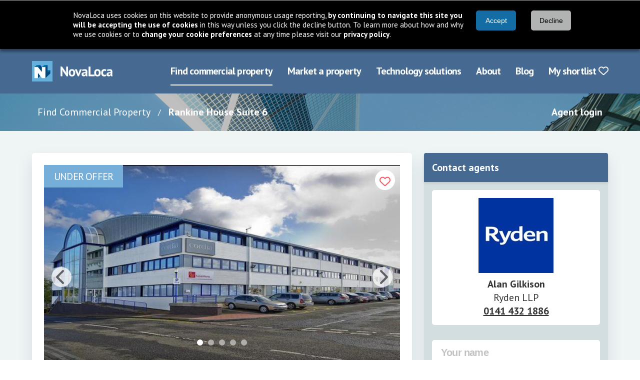

--- FILE ---
content_type: text/html; charset=utf-8
request_url: https://www.novaloca.com/office-space/to-let/glasgow/100-borron-street/75561?search=true
body_size: 25486
content:



<!DOCTYPE html>
<html lang="en">
<head id="Head1"><link rel="preconnect" href="https://fonts.googleapis.com" /><meta name="keywords" content="commercial Offices Glasgow City of Glasgow United Kingdom" /><meta name="description" content="100 Borron Street provides office and workshop accommodation in a highly prominent location close to the M8 motorway and Glasgow city centre." /><link rel="preconnect" href="https://fonts.gstatic.com" crossorigin="" /><link rel="preconnect" href="https://cdnjs.cloudflare.com" crossorigin="" /><link rel="preload" href="https://fonts.gstatic.com/s/ptsans/v17/jizaRExUiTo99u79D0KExQ.woff2" as="font" type="font/woff2" crossorigin="" /><link rel="preload" href="https://fonts.gstatic.com/s/ptsans/v17/jizfRExUiTo99u79B_mh0O6tLQ.woff2" as="font" type="font/woff2" crossorigin="" />
    
    <link rel="preload" as="image" href="/images/new/breadcrumb-background-img.jpg" type="image/jpeg">

<title>
	Rankine House Suite 6, 100 Borron Street, Port Dundas, Glasgow, G4&nbsp;9XG - Novaloca.com
</title><meta charset="UTF-8" /><meta http-equiv="X-UA-Compatible" content="IE=edge" /><meta name="viewport" content="width=device-width, initial-scale=1" /><link rel="stylesheet" href="https://cdnjs.cloudflare.com/ajax/libs/font-awesome/6.7.2/css/all.min.css" integrity="sha384-nRgPTkuX86pH8yjPJUAFuASXQSSl2/bBUiNV47vSYpKFxHJhbcrGnmlYpYJMeD7a" crossorigin="anonymous" /><link rel="stylesheet" href="https://fonts.googleapis.com/css2?family=PT+Sans:wght@400;700&amp;display=swap" /><link href="/cssbundle/all?v=IRSudWt2IdsiZxoVbyI_MBVHwqbB52VkkzpS2tLl1VA1" rel="stylesheet"/>
<script src="/bundle/cookiebar?v=43Zs3r_f8sEvfPZSJtsINNT87b9EOC_ImQh1f31zC_c1"></script>

    
    <link href="/css/quicksearch.css" type="text/css" rel="stylesheet" />
    <link rel="stylesheet" type="text/css" href="/css/print.css" media="print" />

    <link rel="stylesheet" href="https://cdnjs.cloudflare.com/ajax/libs/tiny-slider/2.8.6/tiny-slider.css">

    <style>
  /*#generalDesc #lbldescription h2 {
    font-size: 1.5rem;*/      /* can override is-4 if needed */
    /*font-weight: 600;*/       /* matches Bulma’s title */
    /*color: #4a5568;*/         /* overrides has-text-dusky-blue */
    /*margin-bottom: 0.25rem;*/ /* overrides mb-1 */
    /*color: #456990 !important;
  }

  #generalDesc #lbldescription li {
    margin-left:20px;*/  /* adds spacing between list items */
  /*}*/
</style>

    
    
    <script src="/bundle/home?v=a6GDhFUAfHJyRe_XKcpzF0bdBnGq8jyF0U281hJm0i41"></script>

    <script src="/bundle/quicksearch?v=FaA_vvHGYzihYOQpPJmNHnDyTxQKFaRsuXau6Oa8ivw1"></script>

    <script src="/bundle/generalfuncs?v=0FMJOHGc06exQ4jNyqb5CGQdwhT6c2wo-QPw4-EVgaQ1"></script>

    <script src="/bundle/mootools?v=jyNK07ue0dZSJJQ56SVSs4ViCrlkWQv4FpfctPrKKNY1"></script>

    <script src="/bundle/propertydetails?v=zTpqxzTSEKUQczGcxCDd3x6rLOLXyjZkIAnBoQxZiGY1"></script>


    <script type="text/javascript" src="https://cdnjs.cloudflare.com/ajax/libs/tiny-slider/2.8.6/min/tiny-slider.js"></script>
    <script type="text/javascript" src="/scripts/new/property-details.js"></script>

    <script type="text/javascript">
        function ShowExpiredMessage() {
            TB_show("Warning - This property listing has now expired.  ", "?TB_inline=true&width=400&height=200&inlineId=expiredMessage", false, ExpiredMessageClosed);
        }

        var _agentEditThis;
        var _agentEditId;

        function ExpiredMessageClosed() {
            ContinueToEditThisProperty();
        }

        function EditThisProperty(expired, obj, id) {
            _agentEditThis = obj;
            _agentEditId = id;
            if (expired)
                setTimeout("ShowExpiredMessage()", 100);
            else
                ContinueToEditThisProperty();
            return false;
        }

        function ContinueToEditThisProperty() {
            ShowLoading(_agentEditThis);
            document.getElementById("loginandedit").value = 1;
            document.getElementById("generalform").submit();
        }
	</script>
    <script type="application/ld+json">{
  "@context": "https://schema.org",
  "@type": "RealEstateListing",
  "Name": "Rankine House Suite 6, 100 Borron Street, Port Dundas, Glasgow, G4 9XG - Novaloca.com",
  "Description": "100 Borron Street provides office and workshop accommodation in a highly prominent location close to the M8 motorway and Glasgow city centre.",
  "DatePosted": "2025-11-14",
  "MainEntity": {
    "@type": "Place",
    "Address": {
      "@type": "PostalAddress",
      "StreetAddress": "Rankine House Suite 6, 100 Borron Street, Port Dundas",
      "AddressLocality": "Glasgow",
      "AddressRegion": "City of Glasgow",
      "PostalCode": "G4 9XG",
      "AddressCountry": "United Kingdom"
    }
  }
}</script>

<meta property="og:title" content="Rankine House Suite 6, 100 Borron Street, Port Dundas, Glasgow, G4 9XG - Novaloca.com" /> 
<meta property="og:type" content="website" /> 
<meta property="og:url" content="https://www.novaloca.com/office-space/to-let/glasgow/100-borron-street/75561" /> 
<meta property="og:image" content="https://cdn.novaloca.com/imgs/xl_451_1945_226402f4-c058-4b09-9fa3-2e306b1356ef.jpg" /> 
<meta property="og:description" content="100 Borron Street provides office and workshop accommodation in a highly prominent location close to the M8 motorway and Glasgow city centre." />
<meta property='og:locale' content='en_GB' />
<meta property='og:site_name' content='www.novaloca.com' />

<meta name="twitter:card" content="summary_large_image" /> 
<meta name="twitter:domain" content="www.novaloca.com" />
<meta name="twitter:url" content="https://www.novaloca.com/office-space/to-let/glasgow/100-borron-street/75561" />
<meta name="twitter:title" content="Rankine House Suite 6, 100 Borron Street, Port Dundas, Glasgow, G4 9XG - Novaloca.com">
<meta name="twitter:description" content="100 Borron Street provides office and workshop accommodation in a highly prominent location close to the M8 motorway and Glasgow city centre.">
<meta name="twitter:image" content="https://cdn.novaloca.com/imgs/xl_451_1945_226402f4-c058-4b09-9fa3-2e306b1356ef.jpg">
<meta name="twitter:site" content="@NovaLoca" />


<link href="/cssbundle/core?v=kgpoi9ACNNb3r7w6XvFJ8Y7MeFVLNtlUNT7oait0iyk1" rel="stylesheet"/>
<link rel="icon" href="/favicon.ico" type="image/x-icon" /><link rel="shortcut icon" href="/favicon.ico" type="image/x-icon" /><meta http-equiv="X-UA-Compatible" content="IE=8" />
    <!-- Google Ad Manager code -->
   
    
    
  
  



 


      
    <script type="text/javascript">
      /*GA_googleFetchAds();*/
    </script>

    <!--[if lt IE 7.]>
    <script defer type="text/javascript" src="/scripts/pngfix.js"></script>
    <![endif]-->
    


    
<link href="https://www.novaloca.com/office-space/to-let/glasgow/100-borron-street/75561" rel="canonical" /><link href="/WebResource.axd?d=KhIye2zJEof4UUhRKB8lP-unYFZrS38RrV0jAt6zi4bSXHEd4ymhLp3Ccf88JBgDfVPGP2coWxrilQOhsGRjI0lRfriUTYzfExz-3g23U3DegkydkYnLDsT2YvwcXFjbAiZ_yFtG9eTqcEcjF4o9xQCzoRbhncSGiKK8UPrh8-A1&amp;t=638997643780000000" type="text/css" rel="stylesheet" /><style type="text/css">
	.topmenu_0 { background-color:white;visibility:hidden;display:none;position:absolute;left:0px;top:0px; }
	.topmenu_1 { text-decoration:none; }
	.topmenu_2 {  }

</style></head>
<body >

<form name="generalform" method="post" action="./75561?id=75561&amp;search=true" onsubmit="javascript:return WebForm_OnSubmit();" id="generalform">
<div>
<input type="hidden" name="__EVENTTARGET" id="__EVENTTARGET" value="" />
<input type="hidden" name="__EVENTARGUMENT" id="__EVENTARGUMENT" value="" />
<input type="hidden" name="__VIEWSTATE" id="__VIEWSTATE" value="/wEPDwUJMTM0Mjk0NDE5DxYCHgZ1cGRhdGUFGzIwJTJmMDElMmYyMDI2KzA5JTNhNTQlM2EwNBYCZg9kFgJmD2QWBGYPZBYGAg4PFQJfPGxpbmsgaHJlZj0iL2Nzc2J1bmRsZS9hbGw/[base64]/[base64]/Wx5Gv2qjlQUPr2CmanXZoRNgXU=" />
</div>

<script type="text/javascript">
//<![CDATA[
var theForm = document.forms['generalform'];
if (!theForm) {
    theForm = document.generalform;
}
function __doPostBack(eventTarget, eventArgument) {
    if (!theForm.onsubmit || (theForm.onsubmit() != false)) {
        theForm.__EVENTTARGET.value = eventTarget;
        theForm.__EVENTARGUMENT.value = eventArgument;
        theForm.submit();
    }
}
//]]>
</script>


<script src="/WebResource.axd?d=5cZdarSmoaWKopqaEpthM1_Glf9LJOOE4UvsnJbmU0mt3h7I3PycB71Duqik7pOnNfiQwkHWLin2jGM5wp0GLyCfdh2O38FSxGFxmPltU-01&amp;t=638901526200000000" type="text/javascript"></script>


<script src="/ScriptResource.axd?d=_UZUA8J3UGiCB7K9aW9tyTb_oKA02zDneLgY1NuhpTv-HSa5cAuX9qqh1QOEhwfHwdwrTYPxHQ-8Q2PasveYRGNuxHA67Gd3HHFevW5-KMKL1TU0DdsSOL39P96RaEtVKtSbku3ZGVFwOn8kVPmMSLE76a0cVhEhnaAT25guzO81&amp;t=ffffffffdb0bd779" type="text/javascript"></script>
<script type="text/javascript">
//<![CDATA[
function dd_chk_cblPropertyTypes(){ __doPostBack('ctl00$ctl00$pagecontent$singlecolumncontent$sb1$cblPropertyTypes','') }//]]>
</script>
<link rel='stylesheet' type='text/css' href='/WebResource.axd?d=OyWq46DW00LCfWQVQmxDvsRudoFPAi7G99sRyGtprzrRz98LSvoksS4WTsGSCAg3exoN7zRPRmShDfrlCAhAoR_pNggey5oktEGihuwMEtOMXn4gbE3w0F3nS-yUpZKd_yFWv-njuhLKzGr7-ounBRDwuesUHJY5xOVVxBvcW_YLna69Dd7vV8ljAHG8Y_8C0&t=638997643780000000' />
<script src="/ScriptResource.axd?d=_RFnJtw9ymgpKx_ouRN-1APgmXAuPeDl65-rxGxFP1mEteV8CwR7G1xdBzSV2J7mevcbP_n2mMSVwa3KsdIOAgyTqssxJUiGYs8uVj_uejx6PtTdBD7msp7Z0hWX9uH2TnXPQYfccGREnzT_T4f6Qg2&amp;t=7c776dc1" type="text/javascript"></script>
<script src="/ScriptResource.axd?d=xA4ggo0hzrj6yUGhOjgv5IVTc8Y3jVbBuF-mbgwSqFXvARh6-pIIVMGnjjLZkVJ3Wstw4nXrbalApqwXBb43ZpZ85ckzdQh7TBzJkqhO71li9DXkq0pQQ2bTXAL6ek0AZjbqSgB6UDSoFwVcz9ak_w2&amp;t=7c776dc1" type="text/javascript"></script>
<script src="/ScriptResource.axd?d=CDXU6NUBQofcvDzcXvwYkd7E68xqpCo4Gh2uqp44YxDC6oDeRLeVtu5XnHciaTcX3rvPHG4ltJYSrV5odoe9A7a9CevexYEMySuTESGVXRe7t1LugIL4nmqU-V1ALLgxy1PTiDEtxJTpuGLtOgKK_A2&amp;t=7c776dc1" type="text/javascript"></script>
<script src="/ScriptResource.axd?d=TN3hj_Zn-q30Lsj8Pltr5W7v0Ar6cEFyP3VySQBn8jLdQGbuYg1uidsvyMNthuFOs1YOnOjs6TSlABIamfF8DiJQbpnGi0DUOyGy0fKdGv-uaxbw9H5z0U09yH4xJeNkvxUaSrUhohhgNTzQx9xroA2&amp;t=7c776dc1" type="text/javascript"></script>
<script src="/ScriptResource.axd?d=14Vzl8wxZB_XJWCPycVV_KcdidIoNl8TGiyPvFsyyevfJFTDWTb2RHPjrAdsXgK-5bpgGddHyLFg7_Vm97zB6ythPhGvTuJKt2NTqYHg3jjkA2Gk3S0e5UZ0cYW53wwcixk_q3aR3KERV_XI_9m45Q2&amp;t=7c776dc1" type="text/javascript"></script>
<script src="/ScriptResource.axd?d=NZutUkAfnl5alk8KL_Gt1GyoB_h5ufYCDaNa8YcpgjtbnFD6EKcd1Z0nYb61bWFsT15aiuKeuLs4KGcyMGGVc07Wd_uU39X9qCx0YkMxwK9vlXYWwLBl388JF9dVsaclwKb98orTcr3VSTt0xS6GIHYamtp6EDkkt3SJfDnv8o01&amp;t=7c776dc1" type="text/javascript"></script>
<script src="/ScriptResource.axd?d=b54B-7g7ngx6gQPuKCkTCXaTJ_a0VVVq7-oT3kQLVla943iqYWhNPGGHcuBMiNSDLL1clD4IZQADdPPaRP0wMpVdYMMOoMOcBMYTP4vGqE-7n7ebTHtaqvF6VmF4qMiacG5GHw6KoL-Z2VSA6uoFPUVl3hsw_uDntRIhlyCGC7I1&amp;t=7c776dc1" type="text/javascript"></script>
<script src="/ScriptResource.axd?d=bVNlQqEf90nf6iOkYzcN9EHivr3A7ugNE7yWsQweI4aLHK2DctZOhO3prpQr--WaTR2yAcRbwJ15w-iOpMSR9RFc7MyAh8op0uvYw6qL1Xshtz9zA6NS1_pZylyn7w5UiLNSQ4OxlF_PM0qYLBkdbz_4AvAC_uWjmc4gs2A4kK01&amp;t=7c776dc1" type="text/javascript"></script>
<script src="/ScriptResource.axd?d=K4cUsAMc26kjfXPBm0PoI8kws8IjDf4h7L9Sth2QXxSNFnhWSoPSdxSC9R_vvZV2Vs0qLoyhkM4VtgrhDjXgsOdPOQfI1bsNZgJ8Fur3YL3NIxxEp9PI7jMcj17mpfTeI7FzojLO9Evh9S7GSDIZrPul4Of_Nv5OhA8lc2KewPw-_wAN9fetiC6le1dPED3F0&amp;t=7c776dc1" type="text/javascript"></script>
<script src="/ScriptResource.axd?d=eedQv1i3rcSXBRvZN6gc9oAhYvEUvRVskE4OLF4ZmetOsKfGuM46eDn6kfQryyIiBjSyeHOe-xvDGd5TgXIaJ31PIf2pE1NOnQreOBkCmjr1WC41tSvL4rTUCcrm_m7O1_Coikdr9Zmhph4JVgIfjfxBY9q_w4LdfWwv4EnMjX41&amp;t=7c776dc1" type="text/javascript"></script>
<script src="/ScriptResource.axd?d=AouIIe6LjGsTG7INXF5IWL1ebU_L-WoMj2_eNiJsrAJl7kcJp22Rwf0ylkc3kLiH5KCYQvnM9UqqgW4Oqc5MtIruwnOJ5fGihCIse-CGSLfCx4vO__VY4ea70fvVN0wGp1ghsReTJoj893hMoIR8xEhiJCgP3jUMLSFtA_6LS7c1&amp;t=7c776dc1" type="text/javascript"></script>
<script src="/ScriptResource.axd?d=91sr0Qyo8gp5k6jcaelgIXCLTGV3KBpjD6Ll1q74lSGSz_cIRYAq-2dvRldXbNRoQ_Emzl6bv2N9P_5IbuJP5TKpChkmcTZ6IyOXkTbM5bNBW_aHJLVs-MIlWScxiBktbsH5Ia-L6-D21GER9Q3wGFuYA8NcOgXxxOWbAuLsZHk1&amp;t=7c776dc1" type="text/javascript"></script>
<script src="/ScriptResource.axd?d=d2PbEpffuAl9Z8VWLLP6turrMciPvNxIX-L52dsk__pvWjWG5CPsks9PcyKtTE6QkQSiwf8wfJEPA3OxingdkBmfhgzbnpbQ_sGFilNfBBULKmr4huXThAt6WZKvESUPiEFbtjlp0k1n1N_eikxjLQkO0wpO0-xKmwq99x78xPI1&amp;t=7c776dc1" type="text/javascript"></script>
<script src="/ScriptResource.axd?d=vE06Vjhfkpe9n4hkAcBl4E8wd8pVYJeWR3-YdzhlcVGtrpqxUfTHk4wXNme850WKRWo7DZYL_kuHafKHMlmReZ737jn8_3tryTGUM-fNjFhWOFJ9Ps7LKGyg3ihCvgo9r11_4RWq_iWcNGB_WBvsUmR4IZw_j-N_5c506YD-Wc81&amp;t=7c776dc1" type="text/javascript"></script>
<script src="/ScriptResource.axd?d=-3D07KllfsHV5I15fYVZayIPH2FWTl4zVv4iyx1ccCnk90igW4apANqh4NQuB6Lainh5kQlWcpbMr9nPbm5x6-EoXtcIPzmrf4snEmujiZwtzx6ljxB0EeYdyj0R1W38DkQ39V-W38ilLP5KXESiBAcmjnBA3iJbArRfnfRCG0o1&amp;t=7c776dc1" type="text/javascript"></script>
<script src="/ScriptResource.axd?d=OpovfMbpGWF3xAWmnJepxIgUFWat10w60XfD7ZpvAbRifF0S3y3dd8YwA4yD5Sx7HGwqQeshCuYgtxzJzbnqt4wJTdQs4JwRYZ5skdQTonawczfGncQ8u-4s8IeniTvYevnctN-Ci4w4Wl-NpIbwoTGHChuI-Xo6qtaK-VxiQZo1&amp;t=7c776dc1" type="text/javascript"></script>
<script src="/ScriptResource.axd?d=GZQe8AiABhpCw7EpOgnWkmmLAv6A5POZ9zT7BK6qQZFvm6lgh9JZ-GU0PKSZwkBwIPa2BcPUs7gxmCKQrt_93fsB28veHy85WhT5OZYzRM2t4-1RNjqlijon_ai9-h6vpzN8ex1Vs_SvvQOR2C8_hR3TXuxKHhareP83dhFrtu81&amp;t=7c776dc1" type="text/javascript"></script>
<script type="text/javascript">
//<![CDATA[
function WebForm_OnSubmit() {
null;if (typeof(ValidatorOnSubmit) == "function" && ValidatorOnSubmit() == false) return false;
return true;
}
//]]>
</script>

<div>

	<input type="hidden" name="__VIEWSTATEGENERATOR" id="__VIEWSTATEGENERATOR" value="59EAC24D" />
	<input type="hidden" name="__PREVIOUSPAGE" id="__PREVIOUSPAGE" value="1zyshYgLfu35X8szhwojvLvnfVy5gffGaam-7r8HBFH8BlScr0F7QnRciOXi-1uUKhKIsEewLenLcPRWose_9nWW33WWvnhF5DUgpPFXSvLcg_uk7dNOBjA1phctleKD0" />
	<input type="hidden" name="__EVENTVALIDATION" id="__EVENTVALIDATION" value="/wEdAFuXEiFy7VJyWC31i9gfMi4J+HWgREsMREeu/3nmGkm0Tr1o/cf6Ae/[base64]/mQUFRh8FISjvKyZ2sDP1ok7whLB6kh2l4jug+0WF8BTc24fIDyNucUxoDrmt9FKXqOYOuthmc7pgNKIo8PxCdozbKvIRuG7E/wvikUUxguRllvoSTebfVRW7iN6zWc53cOyTJN+Ou1FQdoqQwnuwH1IB735HEcAgo/kAVnhQeHON8ypJQnKy590esLx/bUdsLcp6vYQR1V0iZp2vE+Ui/yjOfynprqiRijVIl4p+EbdGnenHtdlZglZJdIS38vcDuIPuR/YnC1Vh1XwMYgPeJF3kwn992BWdb2Qv8QLLsXVmfQC1/VlIbgBTFUtqBAigGw6pXo4cstqF4bP8itA+nfDlKK2LMSsezYrA+r3OgLCtKBumsqOpZ8eMrFyJIGDNDUoviqV9ni8LrNDpusszJMPAB2s1jccufzTmrRHt0P1aAeg4YbRbT0tpc2hJUUuQumZq/6GfKX07o23c0fAUIzMLJJ1vyOFBXR69oH4CxEX0GlOPJtDDHcMc2NKrYnA4UUwQ7ZDsTQbFLLmOynYwms4VB3S5fYX/tJJ7G0NkjC4euVcrJN4949cnt+F7VahombSDQxTt/DCtBHpS7xiSqGKlK/D7SMGjjJ6YCh2xI7RbLVl9r6jQ24COCKexEvdLXPapdwETGRRQ19J7fZkbGkBrEzFka/7ZgQy7ZbDCfNU/9pdqekkJxATPLm8v8MMspaYxyx6E56B2N1iiT2c6kRHAEOn95yDAAqT6MQKRrVLfVXDeCANQiFlLu+ESQMQ9fyq1xEH1VJbv5UrGgTKEtcSLNvxOVTZ6Nvo9NG0ynbu/rmt7Kct7HEHG1c6SRXNLARag1pXG6igsyFd7M/KVlK3Dr60iTRtXavr5hZ88tR1WeaDVgmiHh3mKNd3H+QuUDXf6ZW/7XSDBvzxNO8Z1GrlZwymxpZLdgAFmIGFEIZ0I1LcrmFm/qk00xNU/1C4cjUOqJAR3iThG9aKPt7mPE8lFExIgJN+QTax/[base64]/RHMKHkuz6sLbsGJ+GPzEqD7fFWwPZbRhl3QbQkkwSFAzRDW52SPqeYIaw0Q4o/2M3/wqpd+R3IfonB61HiOA/EeJUdHjYtvbm15O+tphwtg7mT0vjiwRxgnoouC6cYcn0yVUWPHiiLIOV/HU6lUvjWHl6gMb0b44FsuIYd+Icayj2r/8DmRXqJv0xVkNVjRpFtsYEXXg8Ip5bHWCIEpGHNAlJvQWyJ/pOEaXdYI9zxrXSRtb+ARe0kRZvgfc0q5HG8haDp08p1CEdmJg2wjSpI2TZrsrvKk8GgX1E4Sr10n295Ib4TD3hX90945U0uNRPjFhVUf21RCC/eVGErAIXxKcHKJ9vZmP7dQrMH2eXjmGDyJ6H4WoQIcFnvwe3ka7+SJsDO3FKW00DN8NuaQteCNqIONgLv07CH+COYirVBxlRlFIQjn7PbmUAAhN++aa8cI=" />
</div>
    <script type="text/javascript">
//<![CDATA[
Sys.WebForms.PageRequestManager._initialize('ctl00$ctl00$ScriptManager1', 'generalform', [], [], [], 90, 'ctl00$ctl00');
//]]>
</script>


    <header class="header">
        <div class="navbar">
            <div class="container">
                <div class="navbar-brand">
                    <a href="/" class="navbar-item" aria-label="Navigate to Home page">
                        <img src="/images/new/logo@2x.png" alt="NovaLoca" width="162" height="41"/>
                    </a>
                    <a href="#" class="navbar-burger" aria-label="Navigation menu">
                        <span></span>
                        <span></span>
                        <span></span>
                        <div class="navbar-burger__text">Menu</div>
                    </a>
                </div>
                <nav aria-label="Main menu" class="navbar-menu">
                    <div class="navbar-end">
	<a class="navbar-item is-active first" href="/" title="use our property search to find your ideal commercial property">Find commercial property</a>
	<a class="navbar-item" href="/advertise-your-property/default.aspx" title="see how you can use NovaLoca.com to advertise your commercial property">Market a property</a>
	<a class="navbar-item" href="/technology-solutions/default.aspx" title="see how you can use NovaLoca.com for technology solutions">Technology solutions</a>
	<a class="navbar-item" href="/about-us/default.aspx" title="About NovaLoca.com">About</a>
	<a class="navbar-item" href="/blog" title="read the latest commercial property news">Blog</a>
	<a class="navbar-item last" href="/my-property-portfolio/default.aspx" title="View your shortlist">My shortlist&nbsp;<i class='far fa-heart'></i></a>

</div>
                    
                </nav>
            </div>
        </div>
    </header>

    <nav aria-label="Breadcrumb" class="breadcrumb-wrapper">
        <div class="container">
            <div class="columns">
                <div class="column is-10 is-hidden-mobile is-hidden-tablet-only">
                    <nav class="breadcrumb">
                        <ul>
                            
    
    <li>
        <a href="/" class="breadcrumb-wrapper__link">Find Commercial Property</a>
    </li>
    
    
    <li>
        <a href="">
            <span id="lblBreadCrumbPropertyName">Rankine House Suite 6</span>
        </a>
    </li>


                        </ul>
                    </nav>
                </div>
                <div class="column is-offset-10-tablet is-offset-0-desktop is-2 is-12-mobile">
                    <div class="has-text-right">
                        <a href="/agents/default.aspx">Agent login</a>
                    </div>
                </div>
            </div>
        </div>
    </nav>
    
    
    


    <div class="main">
        <div class="section">
            
      
    <div class="container">
        <input name="ctl00$ctl00$pagecontent$singlecolumncontent$propertydetailsdescription" type="hidden" id="propertydetailsdescription" />
        <div id="expiredMessage">
            <p>Warning - This property listing has now expired.</p>
            <p>Any changes made to the content of this listing WILL NOT BE SAVED. However, you can still change the property status (i.e. available/sold/let etc).</p>
            <p>To renew this property or for further assistance please call <a href="tel:01767 313380">01767 313380</a> or email <a href="mailto:renewals@novaloca.com">renewals@novaloca.com</a>.</p>
        </div>

        <div class="contact-banner">
          <a href="#contact-agents" class="button is-tertiary">Contact agent</a>
          <a href="#property-card" class="button is-tertiary is-hidden">Back to top</a>
        </div>

        <div class="columns">
            <main class="column is-8">
                <section id="property-card" class="card card--property">
                    <article class="card-content">
                        <div class="card-content__link property__gallery">
                            <div class="labels">
                                
                                    <div class="labels__label labels__label--status">
                                        <span id="lblSalesStatus">Under Offer</span>
                                    </div>
                                
                                <a href="../../../../property-details/#" id="lnkAddtoportfolio" class="labels__label labels__label--shortlist" aria-label="Add to portfolio" onclick="addToWatchList(this, 75561);return false;">
                                    <i id="shortlistIcon" class="far fa-heart"></i>
                                </a>
                            </div>

                            <div id="panelimages">
	
                                <img id="watermarkPhoto" alt="" src="/images/Watermarks/none.png" style="border-width:0px;" />
                                <div class="property__gallery-carousel">
                                    
                                            <div>
                                                <img src="https://cdn.novaloca.com/imgs/xl_451_1945_226402f4-c058-4b09-9fa3-2e306b1356ef.jpg" title="Photo 1" alt="Photo 1">
                                            </div>
                                        
                                            <div>
                                                <img src="https://cdn.novaloca.com/imgs/xl_451_1945_7708e3cd-eb5c-4037-8e11-518d05c64da2.jpg" title="Photo 2" alt="Photo 2">
                                            </div>
                                        
                                            <div>
                                                <img src="https://cdn.novaloca.com/imgs/xl_451_1945_4c9b5746-ecac-444a-a9b8-a3a923f4f837.jpg" title="Photo 3" alt="Photo 3">
                                            </div>
                                        
                                            <div>
                                                <img src="https://cdn.novaloca.com/imgs/xl_451_1945_c75783bc-dd9e-4a1d-b439-540cbf7c5365.jpg" title="Photo 4" alt="Photo 4">
                                            </div>
                                        
                                            <div>
                                                <img src="https://cdn.novaloca.com/imgs/xl_451_1945_44bc52f4-74cf-49cd-b59f-713296622a82.jpg" title="Photo 5" alt="Photo 5">
                                            </div>
                                        
                                </div>
                                
                            <div id="carouselControls" class="tns-controls">
                                <div class="prev">
                                    <i class="fas fa-chevron-left"></i>
                                </div>
                                <div class="next">
                                    <i class="fas fa-chevron-right"></i>
                                </div>
                            </div>
                            
</div>

                            
                        </div>
                        
                        <div class="card-content--with-padding-mobile">
                            <p><span id="usererror" class="usererrormessage"></span></p>

                            
                
                            <div class="property__views">
                                
                                <div class="button-wrapper">
                                  <a id="hlOpenMapButtonDesktop" class="button is-secondary" href="https://www.google.co.uk/maps/search/?api=1&amp;query=55.87461440,-4.24812375" target="_blank">Map view</a>
                                  <a id="hlStreetViewButtonDesktop" class="button is-secondary" href="https://www.google.co.uk/maps/@?api=1&amp;map_action=pano&amp;viewpoint=55.87461440,-4.24812375&amp;heading=370.64659986187695&amp;pitch=-10&amp;zoom=14" target="_blank">Street view</a>
                                </div>
                            </div>

                            <h1 class="title is-4 has-text-dusky-blue mb-5"><span id="lbpropertytitle">Rankine House Suite 6, 100 Borron Street, Port Dundas, Glasgow, G4&nbsp;9XG</span></h1>

                            <div id="panelfeatures">
	
                                <div class="property__features">
                                    <div class="content has-text-weight-bold">
                                        <p>
                                            <span id="lblSizes">1,436 Sq Ft</span>
                                            /
                                            <span id="lblPropertyType">Offices</span></p>
                                        
                                                <p>
                                                    <span class="is-uppercase">To Let</span>
                                                    <span> - £12,900.00</span>
                                                    <span>per annum</span>
                                                </p>
                                            
                                        <p>
                                            <span id="lblFeaturesSalesStatus">Under Offer</span>
                                            - Last updated:
                                            <span id="lblLastUpdatedDate">14 November 2025</span></p>
                                    </div>
                                </div>
                            
</div>
                        
                            <div class="content">
                                <div id="generalDesc">
                                    <span id="lbldescription"><p>100 Borron Street provides office and workshop accommodation in a highly prominent location close to the M8 motorway and Glasgow city centre.</p></span>
                                </div>
                            </div>

                            
                                <h2 class="subtitle is-4 has-text-dusky-blue mb-1 mt-5">Property Quote Price(s)</h2>
                                <p></p>

                                <div class="table-container">
                                    <div>
	<table class="table is-fullwidth" cellspacing="0" rules="all" border="1" id="gvSaleTypes" style="border-collapse:collapse;">
		<tr>
			<th scope="col">Description</th><th scope="col">Sale type</th><th scope="col">Guide price</th><th scope="col">Price type</th>
		</tr><tr>
			<td>Rankine House Suite 6</td><td align="center">
                                                    To Let 
                                                </td><td>
                                                    £12,900.00
                                                </td><td>per annum</td>
		</tr>
	</table>
</div>
                                </div>
                            
                              
                            
                            <input type="submit" name="ctl00$ctl00$pagecontent$singlecolumncontent$btnTemp" value="" id="btnTemp" class="hide" />

                            <input name="ctl00$ctl00$pagecontent$singlecolumncontent$propertyid" type="hidden" id="propertyid" value="75561" />
                            <input name="ctl00$ctl00$pagecontent$singlecolumncontent$agentid" type="hidden" id="agentid" value="38097" />
                            <input name="ctl00$ctl00$pagecontent$singlecolumncontent$loginandedit" type="hidden" id="loginandedit" />

                            <div id="paneldocs">
	
                                <div class="property__documents-and-links mb-5 mt-1">
                                    <h2 class="title is-4 has-text-dusky-blue mb-2 mt-5">Documents and links</h2>
                                    <div class="columns is-multiline">
                                        
                                        

                                        
                                        

                                        
                                        

                                        
                                        

                                        
                                        
                                    </div>
                                </div>
                            
</div>

                            <section class="section">
                                <h2 class="title is-4 has-text-dusky-blue mb-3 mt-6">Next Steps</h2>
                                <div class="container">
                                    <div class="columns is-multiline">
                                        <div class="column is-half-tablet">
                                            <div class="content">
                                                <h3 class="subtitle is-5 has-text-perrywinkle mb-1">Contact an agent now</h3>
                                                <p>The 'Contact agents' section contains agent phone number and a contact form. You can also request a viewing from here.</p>
                                                 <a href="#contact-agents" class="button is-primary">Contact agent</a>
                                            </div>
                                        </div>
                                        <div class="column is-half-tablet">
                                            <div class="content">
                                                <h3 class="subtitle is-5 has-text-perrywinkle mb-1">View similar properties</h3>
                                                <p>View a list of similar properties in this postcode. You can also use the search filter at the top of the page to refine your search criteria.</p>
                                                <a id="hlsimilar" class="button is-primary" href="/commercial-property/offices%20in%20G4%209XG">Show similar properties</a>
                                            </div>
                                        </div>
                                        <div class="column is-half-tablet">                                            
                                            <div class="content">
                                                <h3 class="subtitle is-5 has-text-perrywinkle mb-1">Send me updates</h3>
                                                <p>To get regular updates about similar properties that match your search please register your email address. </p>
                                                <a id="hlEmailSimilar" class="button is-primary" onclick="addSavedSearch(&#39;propertytypes=1&amp;saletypes=1,2&amp;distance=10&amp;location=G4 9XG&amp;excludeServicedOffices=false&#39;);return false;" href="../../../../property-details/#">Get email updates</a>
                                            </div>
                                        </div>
                                        <div class="column is-half-tablet">
                                            <div class="content">
                                                <h3 class="subtitle is-5 has-text-perrywinkle mb-1">Add to my shortlist</h3>
                                                <p>Add this property to your shortlist. Just provide your name and email address so you can access these at a later date.</p>
                                                <a href="../../../../property-details/#" id="lnkAddtoportfolioNS" class="button is-primary" aria-label="Add to portfolio" onclick="addToWatchList(document.getElementById(&#39;lnkAddtoportfolio&#39;), 75561);return false;">Add to watchlist</a>
                                            </div>
                                        </div>
                                    </div>
                                </div>
                            </section>
                        </div>
                    </article>
                </section>
            </main>
            <aside class="column is-4">
                <div id="contact-agents" class="card card--sidebar">
                    <div class="card-header">Contact agents</div>
                    <div class="card-content">
                        
                                        <div class="card card--flat card--local-agent" data-url="/property-agent/10330/Alan+Gilkison">
                                            <div class="card-content">
                                                <div class="image_container">
                                                    <img id="imgAgentLogo" alt="Ryden LLP" src="https://cdn.novaloca.com/imgs/logo_451_638053149495079544.jpg" style="width:150px;border-width:0px;" />
                                                </div>
                                                <p class="has-text-weight-bold"><span id="lblName">Alan Gilkison</span></p>
                                                <p class="has-text-weight-normal"><span id="lblCompany">Ryden LLP</span></p>
                                                <p><span id="lblNumber"><a href='tel:0141 432 1886'>0141 432 1886</a></span></p>
                                            </div>
                                        </div>
                                    
                        <div id="pContact">
	
                                <div id="emailform">
                                    <div id="panelemailform">
		
                                        
                                        <div id="pFirstName" class="field">
			
                                            <div class="control">
                                                <input name="ctl00$ctl00$pagecontent$singlecolumncontent$tbName" type="text" id="tbName" class="input" Placeholder="Your name" />
                                                <span id="rfName" style="color:Red;display:none;"></span>
                                                <input type="hidden" name="ctl00$ctl00$pagecontent$singlecolumncontent$vcName_ClientState" id="vcName_ClientState" />            
                                            </div>
                                        
		</div>
                                        <div class="field">
                                            <div class="control">
                                                <input name="ctl00$ctl00$pagecontent$singlecolumncontent$tbCompany" type="text" id="tbCompany" class="input" Placeholder="Your company" />  
                                            </div>
                                        </div>

                                        <div class="field">
                                            <div class="control">
                                                <input name="ctl00$ctl00$pagecontent$singlecolumncontent$tbuseremailaddress" type="text" id="tbuseremailaddress" class="input" Placeholder="Your email address" />
                                                <span id="rvemail" style="color:Red;display:none;"></span>
                                                <input type="hidden" name="ctl00$ctl00$pagecontent$singlecolumncontent$ValidatorCalloutExtender1_ClientState" id="ValidatorCalloutExtender1_ClientState" />
                                            </div>
                                        </div>

                                        <div class="field">
                                            <div class="control">
                                                <input name="ctl00$ctl00$pagecontent$singlecolumncontent$tbuserphone" type="text" id="tbuserphone" class="input" Placeholder="Your phone" />
                                                <span id="rvuserphone" style="color:Red;display:none;"></span>
                                                <input type="hidden" name="ctl00$ctl00$pagecontent$singlecolumncontent$ValidatorCalloutExtender3_ClientState" id="ValidatorCalloutExtender3_ClientState" />                               
                                            </div>
                                        </div>
                                        

                                        <div class="field">
                                            <div class="control">
                                                <textarea name="ctl00$ctl00$pagecontent$singlecolumncontent$tbmessage" rows="2" cols="20" id="tbmessage" class="textarea" Placeholder="Your message / Proposed use of property">
</textarea>
                                            </div>
                                        </div>

                                        <div class="field">
                                            <div class="control">
                                                <table id="emailformquestions" border="0">
			<tr>
				<td><span class="checkbox-list"><input id="emailformquestions_0" type="checkbox" name="ctl00$ctl00$pagecontent$singlecolumncontent$emailformquestions$emailformquestions_0" /><label for="emailformquestions_0">I would like to arrange a viewing</label></span></td>
			</tr><tr>
				<td><span class="checkbox-list"><input id="emailformquestions_1" type="checkbox" name="ctl00$ctl00$pagecontent$singlecolumncontent$emailformquestions$emailformquestions_1" /><label for="emailformquestions_1">Send me details of similar properties</label></span></td>
			</tr><tr>
				<td><span class="checkbox-list"><input id="emailformquestions_2" type="checkbox" name="ctl00$ctl00$pagecontent$singlecolumncontent$emailformquestions$emailformquestions_2" /><label for="emailformquestions_2">Put me on your mailing list</label></span></td>
			</tr>
		</table>
                                            </div>
                                        </div>
                                        
                                        <div class="field">
                                            <div class="control">
                                                <a onclick="ValidateAndShowLoading(this, &#39;waiting&#39;, &#39;enquiry&#39;);" id="btnsendenquiry" class="button is-primary is-fullwidth" PreloadImages="false" href="javascript:WebForm_DoPostBackWithOptions(new WebForm_PostBackOptions(&quot;ctl00$ctl00$pagecontent$singlecolumncontent$btnsendenquiry&quot;, &quot;&quot;, true, &quot;enquiry&quot;, &quot;&quot;, false, true))">Send enquiry</a>
                                            </div> 
                                        </div>
                                        <div class="field">
                                            <div class="control">
                                                <span id="lbemailerror" class="usererror"></span>
                                            </div>
                                        </div>
                                    
	</div>
                                    
                                </div>         
                            
</div>
                    </div>
                </div>
            </aside>
        </div>

        
        <div id="contactpopup" class="modalPopup">
            <h2 class="subtitle is-3">Thank you for your enquiry</h2>
            <p>The agent for this property will get back to you as soon as possible.</p>
            <p><strong>Would you like to view similar properties now?</strong></p>
            <div class="buttons is-centered">
                <a id="btnViewSimilar" class="button is-secondary" href="/commercial-property/offices%20in%20G4%209XG">Show similar properties</a>
                <a onclick="$find(&#39;contactpopup&#39;).hide();return false;" id="btnClose" class="button is-secondary" href="javascript:__doPostBack(&#39;ctl00$ctl00$pagecontent$singlecolumncontent$btnClose&#39;,&#39;&#39;)">No thanks</a>
            </div>
        </div>

        <div id="similarpropertiespopup" class="modalPopupSuperWide">
            <h2 class="subtitle is-3">Many thanks, your enquiry has been sent to the agent</h2>
            <p>In response to the boxes you ticked, we'd like to send you emails about new & updated properties based on the following (please amend as required):</p>

            <div id="similarproperties_searchbox" class="greybox refineboxmargin clearfix searchbox">
    
    <div class="columns is-multiline">
        <div class="column is-6">
            <div class="field">
                <label class="label is-size-5">Email frequency:</label>
                <div class="control">
                    <div class="select has-border is-fullwidth">
                        <select name="ctl00$ctl00$pagecontent$singlecolumncontent$sb1$ddlEmailFrequency" id="ddlEmailFrequency" class="select" style="width:100%;">
	<option value="1">Daily</option>
	<option selected="selected" value="7">Weekly</option>

</select>
                    </div>
                </div>
            </div>
        </div>
        <div class="column is-6">
            <div class="field">
                <label class="label is-size-5">Where:</label>
                <div class="control">
                    <input name="ctl00$ctl00$pagecontent$singlecolumncontent$sb1$txtLocation" type="text" value="G4 9XG" id="txtLocation" title="Location (town or postcode)" class="input has-border" autocomplete="off" style="width:100%;" />
                    <span id="valtxtLocation" style="color:Red;display:none;"></span>
                    <input type="hidden" name="ctl00$ctl00$pagecontent$singlecolumncontent$sb1$ValidatorCalloutExtender1_ClientState" id="ValidatorCalloutExtender1_ClientState" />                
                    <input type="hidden" name="ctl00$ctl00$pagecontent$singlecolumncontent$sb1$wmtxtLocation_ClientState" id="wmtxtLocation_ClientState" />
                    
                </div>
            </div>
        </div>
        <div class="column is-6">
            <div class="field">
                <label class="label is-size-5">Search radius:</label>
                <div class="control">
                    <div class="select has-border is-fullwidth">
                        <select name="ctl00$ctl00$pagecontent$singlecolumncontent$sb1$ddlDistance" id="ddlDistance" class="select" style="width:100%;">
	<option value="9000">nationwide</option>
	<option value="1">within 1 mile</option>
	<option value="2">within 2 miles</option>
	<option value="3">within 3 miles</option>
	<option value="4">within 4 miles</option>
	<option value="5">within 5 miles</option>
	<option value="10">within 10 miles</option>
	<option selected="selected" value="15">within 15 miles</option>
	<option value="20">within 20 miles</option>
	<option value="30">within 30 miles</option>
	<option value="40">within 40 miles</option>
	<option value="50">within 50 miles</option>
	<option value="100">within 100 miles</option>

</select>
                    </div>
                </div>
            </div>
        </div>
        <div class="column is-6">
            <div class="field">
                <label class="label is-size-5">Types of commercial property</label>
                <div class="control">
                    <div id="cblPropertyTypes_sl" class="input select has-border checkbox-list is-fullwidth dd_chk_select" style="display:inline-block;position:relative;width:190px;">
	<div id="caption">
		all property types
	</div><div id="cblPropertyTypes_dv" class="dd_chk_drop" style="display:none;position:absolute;width:190px;">
		<div id="checks">
			<span id="cblPropertyTypes"><input id="cblPropertyTypes_0" type="checkbox" name="ctl00$ctl00$pagecontent$singlecolumncontent$sb1$cblPropertyTypes$cblPropertyTypes_0" checked="checked" /><label for="cblPropertyTypes_0">Offices</label><br /><input id="cblPropertyTypes_1" type="checkbox" name="ctl00$ctl00$pagecontent$singlecolumncontent$sb1$cblPropertyTypes$cblPropertyTypes_1" /><label for="cblPropertyTypes_1">Industrial</label><br /><input id="cblPropertyTypes_2" type="checkbox" name="ctl00$ctl00$pagecontent$singlecolumncontent$sb1$cblPropertyTypes$cblPropertyTypes_2" /><label for="cblPropertyTypes_2">Land</label><br /><input id="cblPropertyTypes_3" type="checkbox" name="ctl00$ctl00$pagecontent$singlecolumncontent$sb1$cblPropertyTypes$cblPropertyTypes_3" /><label for="cblPropertyTypes_3">Retail</label><br /><input id="cblPropertyTypes_4" type="checkbox" name="ctl00$ctl00$pagecontent$singlecolumncontent$sb1$cblPropertyTypes$cblPropertyTypes_4" /><label for="cblPropertyTypes_4">Leisure</label><br /><input id="cblPropertyTypes_5" type="checkbox" name="ctl00$ctl00$pagecontent$singlecolumncontent$sb1$cblPropertyTypes$cblPropertyTypes_5" /><label for="cblPropertyTypes_5">Other</label><br /><input id="cblPropertyTypes_6" type="checkbox" name="ctl00$ctl00$pagecontent$singlecolumncontent$sb1$cblPropertyTypes$cblPropertyTypes_6" /><label for="cblPropertyTypes_6">Investment</label><br /><input id="cblPropertyTypes_7" type="checkbox" name="ctl00$ctl00$pagecontent$singlecolumncontent$sb1$cblPropertyTypes$cblPropertyTypes_7" /><label for="cblPropertyTypes_7">Business for sale</label><br /><input id="cblPropertyTypes_8" type="checkbox" name="ctl00$ctl00$pagecontent$singlecolumncontent$sb1$cblPropertyTypes$cblPropertyTypes_8" /><label for="cblPropertyTypes_8">Motor Trade</label><br /><input id="cblPropertyTypes_9" type="checkbox" name="ctl00$ctl00$pagecontent$singlecolumncontent$sb1$cblPropertyTypes$cblPropertyTypes_9" /><label for="cblPropertyTypes_9">Healthcare</label><br /><input id="cblPropertyTypes_10" type="checkbox" name="ctl00$ctl00$pagecontent$singlecolumncontent$sb1$cblPropertyTypes$cblPropertyTypes_10" /><label for="cblPropertyTypes_10">Mixed Use</label></span>
		</div>
	</div>
</div>
                </div>
            </div>
        </div>
    </div>
    <div class="columns is-tablet">
        <div class="column is-narrow">
            <div class="field has-vertical-spacing">
                <div class="control">
                    <span id="cblSaleTypes" class="checkbox-list" style="font-weight:bold;"><input id="cblSaleTypes_0" type="checkbox" name="ctl00$ctl00$pagecontent$singlecolumncontent$sb1$cblSaleTypes$cblSaleTypes_0" checked="checked" /><label for="cblSaleTypes_0">For Sale</label><input id="cblSaleTypes_1" type="checkbox" name="ctl00$ctl00$pagecontent$singlecolumncontent$sb1$cblSaleTypes$cblSaleTypes_1" checked="checked" /><label for="cblSaleTypes_1">To Let</label></span>
                </div>
            </div>
        </div>
        <div class="column is-narrow">
            <div class="columns is-mobile is-floated-desktop">
                <div class="column is-narrow">
                    <div class="select has-border is-fullwidth">
                        <select name="ctl00$ctl00$pagecontent$singlecolumncontent$sb1$ddlSizeFrom" id="ddlSizeFrom" class="select">
	<option value="1">1</option>
	<option value="100">100</option>
	<option value="250">250</option>
	<option value="500">500</option>
	<option value="1000">1,000</option>
	<option value="1500">1,500</option>
	<option value="2500">2,500</option>
	<option value="5000">5,000</option>
	<option value="7500">7,500</option>
	<option value="10000">10,000</option>
	<option value="15000">15,000</option>
	<option value="25000">25,000</option>
	<option value="50000">50,000</option>
	<option value="75000">75,000</option>
	<option value="100000">100K</option>
	<option value="200000">200K</option>
	<option value="500000%2b">500K+</option>

</select>
                    </div>
                </div>
                <div class="column is-narrow to-column">
                    <p class="to">to</p>
                </div>
                <div class="column is-narrow">
                    <div class="select has-border is-fullwidth">
                        <select name="ctl00$ctl00$pagecontent$singlecolumncontent$sb1$ddlSizeTo" id="ddlSizeTo" class="select">
	<option value="1">1</option>
	<option value="100">100</option>
	<option value="250">250</option>
	<option value="500">500</option>
	<option value="1000">1,000</option>
	<option value="1500">1,500</option>
	<option value="2500">2,500</option>
	<option value="5000">5,000</option>
	<option value="7500">7,500</option>
	<option value="10000">10,000</option>
	<option value="15000">15,000</option>
	<option value="25000">25,000</option>
	<option value="50000">50,000</option>
	<option value="75000">75,000</option>
	<option value="100000">100K</option>
	<option value="200000">200K</option>
	<option selected="selected" value="500000%2b">500K+</option>

</select>
                    </div>
                </div>
                <div class="column is-narrow unit-column">
                    <div class="field has-vertical-spacing">
                        (sq ft / <a id="btnChangeToMetres" href="javascript:__doPostBack(&#39;ctl00$ctl00$pagecontent$singlecolumncontent$sb1$btnChangeToMetres&#39;,&#39;&#39;)">sq m</a>)
                        <input name="ctl00$ctl00$pagecontent$singlecolumncontent$sb1$hfUnits" type="hidden" id="hfUnits" value="2" />
                    </div>
                </div>
            </div>
        </div>
    </div>
    <div class="columns">
        <div class="column">
            <div class="field">
                <label class="label is-size-5">Email description:</label>
                <div class="control">
                    <input name="ctl00$ctl00$pagecontent$singlecolumncontent$sb1$txtEmailDescription" type="text" value="Offices Property within 15 miles of G4 9XG all sizes for sale &amp; to let" id="txtEmailDescription" class="input has-border" autocomplete="off" style="width:100%;" />
                </div>
            </div>
        </div>
    </div>
</div>
            
            
            
            

            <br />
            <div class="button-list">
                <input type="submit" name="ctl00$ctl00$pagecontent$singlecolumncontent$btnSetupEmailUpdate" value="Go Ahead - Please set up" id="btnSetupEmailUpdate" class="button is-primary is-small" /> 
                <a onclick="$find(&#39;similarpropertiespopup&#39;).hide();$find(&#39;contactpopup&#39;).show();return false;" id="btnCancel" class="button is-secondary is-small" href="javascript:__doPostBack(&#39;ctl00$ctl00$pagecontent$singlecolumncontent$btnCancel&#39;,&#39;&#39;)">Cancel - Do not set up</a>
            </div>
            
            <p>
                <em>
                    Please note, NovaLoca will only contact you about commercial property &amp; you can unsubscribe at any time. Your information will not be given to third parties without your permission. For more information please refer to our <a href="https://www.novaloca.com/privacy-policy.aspx">privacy policy</a>.
                </em>
            </p>

            

        </div>

        <div id="setupcompletepopup" class="modalPopup" style="display:none">
            <h2 class="subtitle is-3">Success!</h2>
            <p>
                <span id="SetupCompleteMessage"></span>
            </p>
            <p>To view your account click below to log in.</p>
            <p>
                <a id="btnLogin" class="button is-secondary" href="javascript:WebForm_DoPostBackWithOptions(new WebForm_PostBackOptions(&quot;ctl00$ctl00$pagecontent$singlecolumncontent$btnLogin&quot;, &quot;&quot;, false, &quot;&quot;, &quot;/my-property-portfolio/my-saved-searches.aspx&quot;, false, true))">Login to 'My Shortlist'</a>
                <a onclick="$find(&#39;setupcompletepopup&#39;).hide();return false;" id="btnCloseSetupCompletePopup" class="button is-secondary" href="javascript:__doPostBack(&#39;ctl00$ctl00$pagecontent$singlecolumncontent$btnCloseSetupCompletePopup&#39;,&#39;&#39;)">Close</a>
            </p>
        </div>
            
        
        
        
    </div>


      
          <div id="ads">
            
  <!-- ca-pub-8350154758314282/PropertyPages-Skyscraper -->
  <script type='text/javascript'>
    //GA_googleFillSlot("PropertyPages-Skyscraper");
  </script>

          </div>
      


        <div id="bottomads">
            
    <!-- ca-pub-8350154758314282/PropertyPages-BottomBanner -->
   
    
        </div> 


        </div>
    </div>

    
<footer class="footer">
        <div class="container">
            <div class="columns">
                <nav aria-label="Footer links" class="column is-4">
                    <ul class="footer__links footer__links--one">
                        <li class="footer__links-title">Browse NovaLoca</li>
                        <li><a href="/browse-property/">Commercial property by region</a></li>
                        <li><a href="/company-directory.aspx">Commercial property companies</a></li>
                        <li><a href="/agent-directory.aspx">Commercial property agents</a></li>
                        <li><a href="/business-parks-industrial-estates/">Business parks &amp; industrial estates</a></li>
                    </ul>
                    <ul class="footer__links">
                        <li class="footer__links-title footer__links--two">Account information</li>
                        <li><a href="/agents/">Property agent login</a></li>
                        <li><a href="/my-property-portfolio">Occupiers shortlist</a></li>
                    </ul>
                </nav>
                <nav aria-label="Footer links"  class="column is-4">
                    <ul class="footer__links footer__links--three">
                        <li class="footer__links-title">Site information</li>
                        <li><a href="/contact-us/default.aspx">Contact Novaloca </a></li>
                        <li><a href="/about-us/default.aspx">About Novaloca</a></li>
                        <li><a href="/terms-of-use.aspx">Terms of use</a></li>
                        <li><a href="/privacy-policy.aspx">Privacy policy</a></li>
                    </ul>
                    <ul class="footer__links footer__links--four">
                        <li class="footer__links-title">Property marketing services</li>
                        <li><a href="/advertise-your-property/">Advertise commercial property</a></li>
                        <li><a href="/advertise-your-property/default.aspx">Other marketing services</a></li>
                        <li><a href="/blog/" target="_new">Our property blog</a></li>
                    </ul>
                </nav>
                <div class="column is-4">
                    <div class="footer__details">
                        <Section aria-label="Social media links" class="footer__details-social">
                            <div class="level is-mobile">
                                <div class="level-left">
                                    <div class="level-item">
                                        <h2 class="title title--dark is-2">NovaLoca</h2>
                                    </div>
                                </div>
                                <div class="level-right">
                                    <div class="level-item">
                                        <a href="https://www.linkedin.com/company/novaloca/" target="_blank" aria-label="Follow us on LinkedIn">
                                            <i class="fa-brands fa-linkedin"></i>
                                            <span class="sr-only">Follow us on LinkedIn</span>
                                        </a>
                                    </div>                                    
                                    <div class="level-item">
                                        <a href="https://twitter.com/NovaLoca" target="_blank" aria-label="Follow us on X">
                                            <i class="fa-brands fa-square-x-twitter"></i>
                                            <span class="sr-only">Follow us on X</span>
                                        </a>
                                    </div>                                    
                                    <div class="level-item">
                                        <a href="https://www.facebook.com/NovaLoca-255557941320075/" target="_blank" aria-label="Follow us on Facebook">
                                            <i class="fa-brands fa-square-facebook"></i>
                                            <span class="sr-only">Follow us on Facebook</span>
                                        </a>
                                    </div>
                                    <div class="level-item">
                                        <a href="https://www.instagram.com/novalocauk/" target="_blank" aria-label="Follow us on Instagram">
                                            <i class="fa-brands fa-instagram"></i>
                                            <span class="sr-only">Follow us on Instagram</span>
                                        </a>
                                    </div>
                                    <div class="level-item">
                                        <a href="https://uk.pinterest.com/novaloca/" target="_blank" aria-label="Follow us on Pinterest">
                                            <i class="fa-brands fa-square-pinterest"></i>
                                            <span class="sr-only">Follow us on Pinterest</span>
                                        </a>
                                    </div>
                                    <div class="level-item">
                                        <a href="https://www.tiktok.com/@novaloca.com" target="_blank" aria-label="Follow us on TikTok">
                                            <i class="fa-brands fa-tiktok"></i>
                                            <span class="sr-only">Follow us on TikTok</span>
                                        </a>
                                    </div>
                                </div>
                            </div>
                        </Section>
                        <div aria-label="Contact details" class="footer__details-address">
                            <p>Copyright &copy; <strong>NovaLoca</strong> 2026<br />
                                Established 2007
                            </p>

                            <p>Brooklands House, Gypsy Lane,<br />
                                Broom, Bedfordshire, SG18 9AT.</p>
                            <br />
                            <p>Website by <a href="https://earthware.co.uk" target="_new">earthware</a></p>
                        </div>
                    </div>
                </div>
            </div>
        </div>
    </footer>


    <script src="/bundle/core?v=J5BoPEwLJYDhsbQ0vrQWa_o8KsQ0IDC2tjWhz6PM2y41"></script>


<script type="text/javascript">
//<![CDATA[
var Page_Validators =  new Array(document.getElementById("rfName"), document.getElementById("rvemail"), document.getElementById("rvuserphone"), document.getElementById("valtxtLocation"));
//]]>
</script>

<script type="text/javascript">
//<![CDATA[
var rfName = document.all ? document.all["rfName"] : document.getElementById("rfName");
rfName.controltovalidate = "tbName";
rfName.errormessage = "Please enter your name";
rfName.display = "None";
rfName.validationGroup = "enquiry";
rfName.evaluationfunction = "RequiredFieldValidatorEvaluateIsValid";
rfName.initialvalue = "";
var rvemail = document.all ? document.all["rvemail"] : document.getElementById("rvemail");
rvemail.controltovalidate = "tbuseremailaddress";
rvemail.errormessage = "please enter your email address";
rvemail.display = "None";
rvemail.validationGroup = "enquiry";
rvemail.evaluationfunction = "RequiredFieldValidatorEvaluateIsValid";
rvemail.initialvalue = "";
var rvuserphone = document.all ? document.all["rvuserphone"] : document.getElementById("rvuserphone");
rvuserphone.controltovalidate = "tbuserphone";
rvuserphone.errormessage = "please enter your telephone number";
rvuserphone.display = "None";
rvuserphone.validationGroup = "enquiry";
rvuserphone.evaluationfunction = "RequiredFieldValidatorEvaluateIsValid";
rvuserphone.initialvalue = "";
var valtxtLocation = document.all ? document.all["valtxtLocation"] : document.getElementById("valtxtLocation");
valtxtLocation.controltovalidate = "txtLocation";
valtxtLocation.errormessage = "Please enter a location";
valtxtLocation.display = "None";
valtxtLocation.validationGroup = "search";
valtxtLocation.evaluationfunction = "RequiredFieldValidatorEvaluateIsValid";
valtxtLocation.initialvalue = "";
//]]>
</script>


<script type="text/javascript">
//<![CDATA[

var Page_ValidationActive = false;
if (typeof(ValidatorOnLoad) == "function") {
    ValidatorOnLoad();
}

function ValidatorOnSubmit() {
    if (Page_ValidationActive) {
        return ValidatorCommonOnSubmit();
    }
    else {
        return true;
    }
}
        window.cblPropertyTypes = new DropDownScript('cblPropertyTypes','_dv','_sl',dd_chk_cblPropertyTypes, false, false, false); window.cblPropertyTypes.init();
document.getElementById('rfName').dispose = function() {
    Array.remove(Page_Validators, document.getElementById('rfName'));
}
Sys.Application.add_init(function() {
    $create(Sys.Extended.UI.ValidatorCalloutBehavior, {"ClientStateFieldID":"vcName_ClientState","closeImageUrl":"/WebResource.axd?d=1BI5sN7go-XTsKuRO7eOkLLuSr57k0qqZZv1yBO6fAGFQr7XcEATxjm_s4-K6WNHa3haljDn10DslOagWQgMIbbhJSMhldqz-v5CRpJYqrhiOzO8l_VH7C-11ypixj5Y9P32RvIo-vzJiOzOJkkcuA2\u0026t=638997643780000000","highlightCssClass":"formerrorhighlight","id":"vcName","warningIconImageUrl":"/WebResource.axd?d=sUfmh3WPWU1eezIKjNnG9MOXGKhTrgAg4Z53E82Cepnd7fHf0YCktLYtLi3bkK5c4mLXiFBLeK8UVszYK8MF0Hl6xeY4Zbp_cdMtxDRjozis8inpQ-JtRE5qK3yvqQDfkbBv83JsFUxdV55s0YogRuxH4ttfYjjcKjRi1Sm-ztk1\u0026t=638997643780000000"}, null, null, $get("rfName"));
});

document.getElementById('rvemail').dispose = function() {
    Array.remove(Page_Validators, document.getElementById('rvemail'));
}
Sys.Application.add_init(function() {
    $create(Sys.Extended.UI.ValidatorCalloutBehavior, {"ClientStateFieldID":"ValidatorCalloutExtender1_ClientState","closeImageUrl":"/WebResource.axd?d=1BI5sN7go-XTsKuRO7eOkLLuSr57k0qqZZv1yBO6fAGFQr7XcEATxjm_s4-K6WNHa3haljDn10DslOagWQgMIbbhJSMhldqz-v5CRpJYqrhiOzO8l_VH7C-11ypixj5Y9P32RvIo-vzJiOzOJkkcuA2\u0026t=638997643780000000","highlightCssClass":"formerrorhighlight","id":"ValidatorCalloutExtender1","warningIconImageUrl":"/WebResource.axd?d=sUfmh3WPWU1eezIKjNnG9MOXGKhTrgAg4Z53E82Cepnd7fHf0YCktLYtLi3bkK5c4mLXiFBLeK8UVszYK8MF0Hl6xeY4Zbp_cdMtxDRjozis8inpQ-JtRE5qK3yvqQDfkbBv83JsFUxdV55s0YogRuxH4ttfYjjcKjRi1Sm-ztk1\u0026t=638997643780000000"}, null, null, $get("rvemail"));
});

document.getElementById('rvuserphone').dispose = function() {
    Array.remove(Page_Validators, document.getElementById('rvuserphone'));
}
Sys.Application.add_init(function() {
    $create(Sys.Extended.UI.ValidatorCalloutBehavior, {"ClientStateFieldID":"ValidatorCalloutExtender3_ClientState","closeImageUrl":"/WebResource.axd?d=1BI5sN7go-XTsKuRO7eOkLLuSr57k0qqZZv1yBO6fAGFQr7XcEATxjm_s4-K6WNHa3haljDn10DslOagWQgMIbbhJSMhldqz-v5CRpJYqrhiOzO8l_VH7C-11ypixj5Y9P32RvIo-vzJiOzOJkkcuA2\u0026t=638997643780000000","highlightCssClass":"formerrorhighlight","id":"ValidatorCalloutExtender3","warningIconImageUrl":"/WebResource.axd?d=sUfmh3WPWU1eezIKjNnG9MOXGKhTrgAg4Z53E82Cepnd7fHf0YCktLYtLi3bkK5c4mLXiFBLeK8UVszYK8MF0Hl6xeY4Zbp_cdMtxDRjozis8inpQ-JtRE5qK3yvqQDfkbBv83JsFUxdV55s0YogRuxH4ttfYjjcKjRi1Sm-ztk1\u0026t=638997643780000000"}, null, null, $get("rvuserphone"));
});

document.getElementById('valtxtLocation').dispose = function() {
    Array.remove(Page_Validators, document.getElementById('valtxtLocation'));
}
Sys.Application.add_init(function() {
    $create(Sys.Extended.UI.ValidatorCalloutBehavior, {"ClientStateFieldID":"ValidatorCalloutExtender1_ClientState","closeImageUrl":"/WebResource.axd?d=1BI5sN7go-XTsKuRO7eOkLLuSr57k0qqZZv1yBO6fAGFQr7XcEATxjm_s4-K6WNHa3haljDn10DslOagWQgMIbbhJSMhldqz-v5CRpJYqrhiOzO8l_VH7C-11ypixj5Y9P32RvIo-vzJiOzOJkkcuA2\u0026t=638997643780000000","id":"ValidatorCalloutExtender1","warningIconImageUrl":"/WebResource.axd?d=sUfmh3WPWU1eezIKjNnG9MOXGKhTrgAg4Z53E82Cepnd7fHf0YCktLYtLi3bkK5c4mLXiFBLeK8UVszYK8MF0Hl6xeY4Zbp_cdMtxDRjozis8inpQ-JtRE5qK3yvqQDfkbBv83JsFUxdV55s0YogRuxH4ttfYjjcKjRi1Sm-ztk1\u0026t=638997643780000000"}, null, null, $get("valtxtLocation"));
});
Sys.Application.add_init(function() {
    $create(Sys.Extended.UI.TextBoxWatermarkBehavior, {"ClientStateFieldID":"wmtxtLocation_ClientState","WatermarkText":"Location (town or postcode)","id":"wmtxtLocation"}, null, null, $get("txtLocation"));
});
Sys.Application.add_init(function() {
    $create(Sys.Extended.UI.AutoCompleteBehavior, {"completionInterval":500,"completionListCssClass":"autocomplete_completionListElement","completionListItemCssClass":"autocomplete_listItem","completionSetCount":20,"delimiterCharacters":"","highlightedItemCssClass":"autocomplete_highlightedListItem","id":"AutoCompleteEx","minimumPrefixLength":2,"onHide":"{\"AnimationName\":\"Parallel\",\"Duration\":\".4\",\"AnimationChildren\":[{\"AnimationName\":\"FadeOut\",\"AnimationChildren\":[]},{\"AnimationName\":\"Length\",\"PropertyKey\":\"height\",\"StartValueScript\":\"$find(\\u0027AutoCompleteEx\\u0027)._height\",\"EndValue\":\"0\",\"AnimationChildren\":[]}]}","onShow":"{\"AnimationName\":\"Sequence\",\"AnimationChildren\":[{\"AnimationName\":\"OpacityAction\",\"Opacity\":\"0\",\"AnimationChildren\":[]},{\"AnimationName\":\"HideAction\",\"Visible\":\"true\",\"AnimationChildren\":[]},{\"AnimationName\":\"ScriptAction\",\"Script\":\"\\r\\n                                        // Cache the size and setup the initial size\\r\\n                                        var behavior = $find(\\u0027AutoCompleteEx\\u0027);\\r\\n                                        if (!behavior._height) {\\r\\n                                            var target = behavior.get_completionList();\\r\\n                                            behavior._height = target.offsetHeight - 2;\\r\\n                                            target.style.height = \\u00270px\\u0027;\\r\\n                                        }\",\"AnimationChildren\":[]},{\"AnimationName\":\"Parallel\",\"Duration\":\".4\",\"AnimationChildren\":[{\"AnimationName\":\"FadeIn\",\"AnimationChildren\":[]},{\"AnimationName\":\"Length\",\"PropertyKey\":\"height\",\"StartValue\":\"0\",\"EndValueScript\":\"$find(\\u0027AutoCompleteEx\\u0027)._height\",\"AnimationChildren\":[]}]}]}","serviceMethod":"getPlacesList","servicePath":"/ajaxservice.asmx"}, {"hiding":AutoCompleteHiding,"showing":AutoCompleteShowing}, null, $get("txtLocation"));
});
Sys.Application.add_init(function() {
    $create(Sys.Extended.UI.ModalPopupBehavior, {"BackgroundCssClass":"modalBackground","PopupControlID":"contactpopup","dynamicServicePath":"/property-details/default.aspx","id":"contactpopup"}, null, null, $get("btnTemp"));
});
Sys.Application.add_init(function() {
    $create(Sys.Extended.UI.ModalPopupBehavior, {"BackgroundCssClass":"modalBackground","PopupControlID":"similarpropertiespopup","dynamicServicePath":"/property-details/default.aspx","id":"similarpropertiespopup"}, null, null, $get("btnTemp"));
});
Sys.Application.add_init(function() {
    $create(Sys.Extended.UI.ModalPopupBehavior, {"BackgroundCssClass":"modalBackground","PopupControlID":"setupcompletepopup","dynamicServicePath":"/property-details/default.aspx","id":"setupcompletepopup"}, null, null, $get("btnTemp"));
});
//]]>
</script>
</form>


</body>
</html>


--- FILE ---
content_type: text/css
request_url: https://www.novaloca.com/css/quicksearch.css
body_size: 620
content:

/*#choicescontainer
{


}
#locationcontainer
{
	margin-bottom:5px;
}

#locationcontainer input
{
	height:16px;
	width:150px;
	padding:2px 0 0 2px;
	border:1px solid gray;
	color:#B2A6A6;
	font-size:0.89em;
}

#propertytypescontainer
{
	margin-left:-3px;
	float:left;
	width:185px;
}

#propertytypescontainer label
{
	width:70px;
	display:inline-block;
}

#saletypescontainer
{
	width: 74px;
	float: right;
}

#buttoncontainer
{
	padding:8px 0;
	clear:both;
	white-space:nowrap;
}


/*AutoComplete flyout */
.autocomplete_completionListElement 
{  
	visibility : hidden;
	margin : 0px!important;
	background-color : #fff;
	color : windowtext;
	border : buttonshadow;
	border-width : 1px;
	border-style : solid;
	cursor : 'default';
	overflow:auto;
	max-height:100px;
    text-align : left; 
    list-style-type : none;
    padding-left:0;
}

/* AutoComplete highlighted item */

.autocomplete_highlightedListItem
{
	background-color: #ffff99;
	color: black;
	padding: 1px;
	border-bottom:1px solid #eee;
}

/* AutoComplete item */

.autocomplete_listItem 
{
	background-color : window;
	color : windowtext;
	padding : 1px;
	border-bottom:1px solid #eee;
}

/* watermark control */

.watermarked {
	height:16px;
	width:150px;
	padding:2px 0 0 2px;
	border:1px solid gray;
	color:#B2A6A6;
	font-size:0.89em;
}*/
